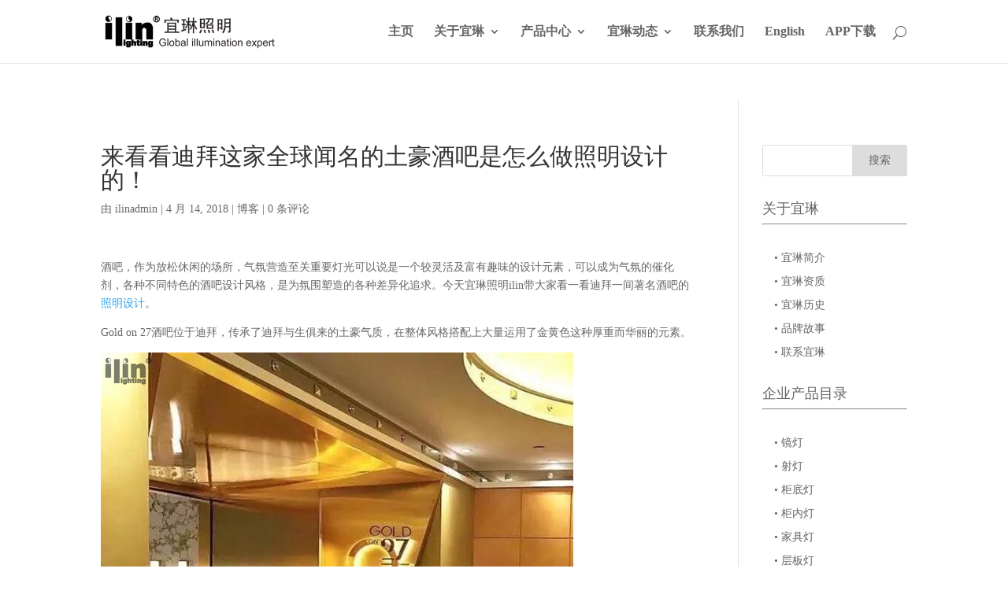

--- FILE ---
content_type: text/html; charset=UTF-8
request_url: http://www.ilin-lighting.com/blog/6031-cn.html
body_size: 51779
content:
<!DOCTYPE html>
<!--[if IE 6]>
<html id="ie6" lang="zh-Hans">
<![endif]-->
<!--[if IE 7]>
<html id="ie7" lang="zh-Hans">
<![endif]-->
<!--[if IE 8]>
<html id="ie8" lang="zh-Hans">
<![endif]-->
<!--[if !(IE 6) | !(IE 7) | !(IE 8)  ]><!-->
<html lang="zh-Hans">
<!--<![endif]-->
<head>

<meta name="360-site-verification" content="12d12e54489dbcd9c57984a39f18408c" />
<meta name="baidu-site-verification" content="vEZ4DccsiC" />
	<meta charset="UTF-8" />
			
	
	<link rel="pingback" href="http://www.ilin-lighting.com/xmlrpc.php" />

		<!--[if lt IE 9]>
	<script src="http://www.ilin-lighting.com/wp-content/themes/Divi/js/html5.js" type="text/javascript"></script>
	<![endif]-->

	<script>
var _hmt = _hmt || [];
(function() {
  var hm = document.createElement("script");
  hm.src = "https://hm.baidu.com/hm.js?5f5810f3cf1e190ee1cd7f0493198525";
  var s = document.getElementsByTagName("script")[0]; 
  s.parentNode.insertBefore(hm, s);
})();
    </script>
	
	<script type="text/javascript">
		document.documentElement.className = 'js';
	</script>

	<title>来看看迪拜这家全球闻名的土豪酒吧是怎么做照明设计的！—广州市宜琳照明电器有限公司</title>
<meta name='robots' content='max-image-preview:large' />
<link rel='dns-prefetch' href='//fonts.googleapis.com' />
<link rel="alternate" type="application/rss+xml" title="广州市宜琳照明电器有限公司 &raquo; Feed" href="http://www.ilin-lighting.com/feed" />
<link rel="alternate" type="application/rss+xml" title="广州市宜琳照明电器有限公司 &raquo; 评论 Feed" href="http://www.ilin-lighting.com/comments/feed" />
<link rel="alternate" type="application/rss+xml" title="广州市宜琳照明电器有限公司 &raquo; 来看看迪拜这家全球闻名的土豪酒吧是怎么做照明设计的！ 评论 Feed" href="http://www.ilin-lighting.com/blog/6031-cn.html/feed" />
<link rel="alternate" title="oEmbed (JSON)" type="application/json+oembed" href="http://www.ilin-lighting.com/wp-json/oembed/1.0/embed?url=http%3A%2F%2Fwww.ilin-lighting.com%2Fblog%2F6031-cn.html" />
<link rel="alternate" title="oEmbed (XML)" type="text/xml+oembed" href="http://www.ilin-lighting.com/wp-json/oembed/1.0/embed?url=http%3A%2F%2Fwww.ilin-lighting.com%2Fblog%2F6031-cn.html&#038;format=xml" />
<meta content="Divi v.3.0.17" name="generator"/><style id='wp-img-auto-sizes-contain-inline-css' type='text/css'>
img:is([sizes=auto i],[sizes^="auto," i]){contain-intrinsic-size:3000px 1500px}
/*# sourceURL=wp-img-auto-sizes-contain-inline-css */
</style>
<style id='wp-emoji-styles-inline-css' type='text/css'>

	img.wp-smiley, img.emoji {
		display: inline !important;
		border: none !important;
		box-shadow: none !important;
		height: 1em !important;
		width: 1em !important;
		margin: 0 0.07em !important;
		vertical-align: -0.1em !important;
		background: none !important;
		padding: 0 !important;
	}
/*# sourceURL=wp-emoji-styles-inline-css */
</style>
<style id='wp-block-library-inline-css' type='text/css'>
:root{--wp-block-synced-color:#7a00df;--wp-block-synced-color--rgb:122,0,223;--wp-bound-block-color:var(--wp-block-synced-color);--wp-editor-canvas-background:#ddd;--wp-admin-theme-color:#007cba;--wp-admin-theme-color--rgb:0,124,186;--wp-admin-theme-color-darker-10:#006ba1;--wp-admin-theme-color-darker-10--rgb:0,107,160.5;--wp-admin-theme-color-darker-20:#005a87;--wp-admin-theme-color-darker-20--rgb:0,90,135;--wp-admin-border-width-focus:2px}@media (min-resolution:192dpi){:root{--wp-admin-border-width-focus:1.5px}}.wp-element-button{cursor:pointer}:root .has-very-light-gray-background-color{background-color:#eee}:root .has-very-dark-gray-background-color{background-color:#313131}:root .has-very-light-gray-color{color:#eee}:root .has-very-dark-gray-color{color:#313131}:root .has-vivid-green-cyan-to-vivid-cyan-blue-gradient-background{background:linear-gradient(135deg,#00d084,#0693e3)}:root .has-purple-crush-gradient-background{background:linear-gradient(135deg,#34e2e4,#4721fb 50%,#ab1dfe)}:root .has-hazy-dawn-gradient-background{background:linear-gradient(135deg,#faaca8,#dad0ec)}:root .has-subdued-olive-gradient-background{background:linear-gradient(135deg,#fafae1,#67a671)}:root .has-atomic-cream-gradient-background{background:linear-gradient(135deg,#fdd79a,#004a59)}:root .has-nightshade-gradient-background{background:linear-gradient(135deg,#330968,#31cdcf)}:root .has-midnight-gradient-background{background:linear-gradient(135deg,#020381,#2874fc)}:root{--wp--preset--font-size--normal:16px;--wp--preset--font-size--huge:42px}.has-regular-font-size{font-size:1em}.has-larger-font-size{font-size:2.625em}.has-normal-font-size{font-size:var(--wp--preset--font-size--normal)}.has-huge-font-size{font-size:var(--wp--preset--font-size--huge)}.has-text-align-center{text-align:center}.has-text-align-left{text-align:left}.has-text-align-right{text-align:right}.has-fit-text{white-space:nowrap!important}#end-resizable-editor-section{display:none}.aligncenter{clear:both}.items-justified-left{justify-content:flex-start}.items-justified-center{justify-content:center}.items-justified-right{justify-content:flex-end}.items-justified-space-between{justify-content:space-between}.screen-reader-text{border:0;clip-path:inset(50%);height:1px;margin:-1px;overflow:hidden;padding:0;position:absolute;width:1px;word-wrap:normal!important}.screen-reader-text:focus{background-color:#ddd;clip-path:none;color:#444;display:block;font-size:1em;height:auto;left:5px;line-height:normal;padding:15px 23px 14px;text-decoration:none;top:5px;width:auto;z-index:100000}html :where(.has-border-color){border-style:solid}html :where([style*=border-top-color]){border-top-style:solid}html :where([style*=border-right-color]){border-right-style:solid}html :where([style*=border-bottom-color]){border-bottom-style:solid}html :where([style*=border-left-color]){border-left-style:solid}html :where([style*=border-width]){border-style:solid}html :where([style*=border-top-width]){border-top-style:solid}html :where([style*=border-right-width]){border-right-style:solid}html :where([style*=border-bottom-width]){border-bottom-style:solid}html :where([style*=border-left-width]){border-left-style:solid}html :where(img[class*=wp-image-]){height:auto;max-width:100%}:where(figure){margin:0 0 1em}html :where(.is-position-sticky){--wp-admin--admin-bar--position-offset:var(--wp-admin--admin-bar--height,0px)}@media screen and (max-width:600px){html :where(.is-position-sticky){--wp-admin--admin-bar--position-offset:0px}}

/*# sourceURL=wp-block-library-inline-css */
</style><style id='wp-block-list-inline-css' type='text/css'>
ol,ul{box-sizing:border-box}:root :where(.wp-block-list.has-background){padding:1.25em 2.375em}
/*# sourceURL=http://www.ilin-lighting.com/wp-includes/blocks/list/style.min.css */
</style>
<style id='global-styles-inline-css' type='text/css'>
:root{--wp--preset--aspect-ratio--square: 1;--wp--preset--aspect-ratio--4-3: 4/3;--wp--preset--aspect-ratio--3-4: 3/4;--wp--preset--aspect-ratio--3-2: 3/2;--wp--preset--aspect-ratio--2-3: 2/3;--wp--preset--aspect-ratio--16-9: 16/9;--wp--preset--aspect-ratio--9-16: 9/16;--wp--preset--color--black: #000000;--wp--preset--color--cyan-bluish-gray: #abb8c3;--wp--preset--color--white: #ffffff;--wp--preset--color--pale-pink: #f78da7;--wp--preset--color--vivid-red: #cf2e2e;--wp--preset--color--luminous-vivid-orange: #ff6900;--wp--preset--color--luminous-vivid-amber: #fcb900;--wp--preset--color--light-green-cyan: #7bdcb5;--wp--preset--color--vivid-green-cyan: #00d084;--wp--preset--color--pale-cyan-blue: #8ed1fc;--wp--preset--color--vivid-cyan-blue: #0693e3;--wp--preset--color--vivid-purple: #9b51e0;--wp--preset--gradient--vivid-cyan-blue-to-vivid-purple: linear-gradient(135deg,rgb(6,147,227) 0%,rgb(155,81,224) 100%);--wp--preset--gradient--light-green-cyan-to-vivid-green-cyan: linear-gradient(135deg,rgb(122,220,180) 0%,rgb(0,208,130) 100%);--wp--preset--gradient--luminous-vivid-amber-to-luminous-vivid-orange: linear-gradient(135deg,rgb(252,185,0) 0%,rgb(255,105,0) 100%);--wp--preset--gradient--luminous-vivid-orange-to-vivid-red: linear-gradient(135deg,rgb(255,105,0) 0%,rgb(207,46,46) 100%);--wp--preset--gradient--very-light-gray-to-cyan-bluish-gray: linear-gradient(135deg,rgb(238,238,238) 0%,rgb(169,184,195) 100%);--wp--preset--gradient--cool-to-warm-spectrum: linear-gradient(135deg,rgb(74,234,220) 0%,rgb(151,120,209) 20%,rgb(207,42,186) 40%,rgb(238,44,130) 60%,rgb(251,105,98) 80%,rgb(254,248,76) 100%);--wp--preset--gradient--blush-light-purple: linear-gradient(135deg,rgb(255,206,236) 0%,rgb(152,150,240) 100%);--wp--preset--gradient--blush-bordeaux: linear-gradient(135deg,rgb(254,205,165) 0%,rgb(254,45,45) 50%,rgb(107,0,62) 100%);--wp--preset--gradient--luminous-dusk: linear-gradient(135deg,rgb(255,203,112) 0%,rgb(199,81,192) 50%,rgb(65,88,208) 100%);--wp--preset--gradient--pale-ocean: linear-gradient(135deg,rgb(255,245,203) 0%,rgb(182,227,212) 50%,rgb(51,167,181) 100%);--wp--preset--gradient--electric-grass: linear-gradient(135deg,rgb(202,248,128) 0%,rgb(113,206,126) 100%);--wp--preset--gradient--midnight: linear-gradient(135deg,rgb(2,3,129) 0%,rgb(40,116,252) 100%);--wp--preset--font-size--small: 13px;--wp--preset--font-size--medium: 20px;--wp--preset--font-size--large: 36px;--wp--preset--font-size--x-large: 42px;--wp--preset--spacing--20: 0.44rem;--wp--preset--spacing--30: 0.67rem;--wp--preset--spacing--40: 1rem;--wp--preset--spacing--50: 1.5rem;--wp--preset--spacing--60: 2.25rem;--wp--preset--spacing--70: 3.38rem;--wp--preset--spacing--80: 5.06rem;--wp--preset--shadow--natural: 6px 6px 9px rgba(0, 0, 0, 0.2);--wp--preset--shadow--deep: 12px 12px 50px rgba(0, 0, 0, 0.4);--wp--preset--shadow--sharp: 6px 6px 0px rgba(0, 0, 0, 0.2);--wp--preset--shadow--outlined: 6px 6px 0px -3px rgb(255, 255, 255), 6px 6px rgb(0, 0, 0);--wp--preset--shadow--crisp: 6px 6px 0px rgb(0, 0, 0);}:where(.is-layout-flex){gap: 0.5em;}:where(.is-layout-grid){gap: 0.5em;}body .is-layout-flex{display: flex;}.is-layout-flex{flex-wrap: wrap;align-items: center;}.is-layout-flex > :is(*, div){margin: 0;}body .is-layout-grid{display: grid;}.is-layout-grid > :is(*, div){margin: 0;}:where(.wp-block-columns.is-layout-flex){gap: 2em;}:where(.wp-block-columns.is-layout-grid){gap: 2em;}:where(.wp-block-post-template.is-layout-flex){gap: 1.25em;}:where(.wp-block-post-template.is-layout-grid){gap: 1.25em;}.has-black-color{color: var(--wp--preset--color--black) !important;}.has-cyan-bluish-gray-color{color: var(--wp--preset--color--cyan-bluish-gray) !important;}.has-white-color{color: var(--wp--preset--color--white) !important;}.has-pale-pink-color{color: var(--wp--preset--color--pale-pink) !important;}.has-vivid-red-color{color: var(--wp--preset--color--vivid-red) !important;}.has-luminous-vivid-orange-color{color: var(--wp--preset--color--luminous-vivid-orange) !important;}.has-luminous-vivid-amber-color{color: var(--wp--preset--color--luminous-vivid-amber) !important;}.has-light-green-cyan-color{color: var(--wp--preset--color--light-green-cyan) !important;}.has-vivid-green-cyan-color{color: var(--wp--preset--color--vivid-green-cyan) !important;}.has-pale-cyan-blue-color{color: var(--wp--preset--color--pale-cyan-blue) !important;}.has-vivid-cyan-blue-color{color: var(--wp--preset--color--vivid-cyan-blue) !important;}.has-vivid-purple-color{color: var(--wp--preset--color--vivid-purple) !important;}.has-black-background-color{background-color: var(--wp--preset--color--black) !important;}.has-cyan-bluish-gray-background-color{background-color: var(--wp--preset--color--cyan-bluish-gray) !important;}.has-white-background-color{background-color: var(--wp--preset--color--white) !important;}.has-pale-pink-background-color{background-color: var(--wp--preset--color--pale-pink) !important;}.has-vivid-red-background-color{background-color: var(--wp--preset--color--vivid-red) !important;}.has-luminous-vivid-orange-background-color{background-color: var(--wp--preset--color--luminous-vivid-orange) !important;}.has-luminous-vivid-amber-background-color{background-color: var(--wp--preset--color--luminous-vivid-amber) !important;}.has-light-green-cyan-background-color{background-color: var(--wp--preset--color--light-green-cyan) !important;}.has-vivid-green-cyan-background-color{background-color: var(--wp--preset--color--vivid-green-cyan) !important;}.has-pale-cyan-blue-background-color{background-color: var(--wp--preset--color--pale-cyan-blue) !important;}.has-vivid-cyan-blue-background-color{background-color: var(--wp--preset--color--vivid-cyan-blue) !important;}.has-vivid-purple-background-color{background-color: var(--wp--preset--color--vivid-purple) !important;}.has-black-border-color{border-color: var(--wp--preset--color--black) !important;}.has-cyan-bluish-gray-border-color{border-color: var(--wp--preset--color--cyan-bluish-gray) !important;}.has-white-border-color{border-color: var(--wp--preset--color--white) !important;}.has-pale-pink-border-color{border-color: var(--wp--preset--color--pale-pink) !important;}.has-vivid-red-border-color{border-color: var(--wp--preset--color--vivid-red) !important;}.has-luminous-vivid-orange-border-color{border-color: var(--wp--preset--color--luminous-vivid-orange) !important;}.has-luminous-vivid-amber-border-color{border-color: var(--wp--preset--color--luminous-vivid-amber) !important;}.has-light-green-cyan-border-color{border-color: var(--wp--preset--color--light-green-cyan) !important;}.has-vivid-green-cyan-border-color{border-color: var(--wp--preset--color--vivid-green-cyan) !important;}.has-pale-cyan-blue-border-color{border-color: var(--wp--preset--color--pale-cyan-blue) !important;}.has-vivid-cyan-blue-border-color{border-color: var(--wp--preset--color--vivid-cyan-blue) !important;}.has-vivid-purple-border-color{border-color: var(--wp--preset--color--vivid-purple) !important;}.has-vivid-cyan-blue-to-vivid-purple-gradient-background{background: var(--wp--preset--gradient--vivid-cyan-blue-to-vivid-purple) !important;}.has-light-green-cyan-to-vivid-green-cyan-gradient-background{background: var(--wp--preset--gradient--light-green-cyan-to-vivid-green-cyan) !important;}.has-luminous-vivid-amber-to-luminous-vivid-orange-gradient-background{background: var(--wp--preset--gradient--luminous-vivid-amber-to-luminous-vivid-orange) !important;}.has-luminous-vivid-orange-to-vivid-red-gradient-background{background: var(--wp--preset--gradient--luminous-vivid-orange-to-vivid-red) !important;}.has-very-light-gray-to-cyan-bluish-gray-gradient-background{background: var(--wp--preset--gradient--very-light-gray-to-cyan-bluish-gray) !important;}.has-cool-to-warm-spectrum-gradient-background{background: var(--wp--preset--gradient--cool-to-warm-spectrum) !important;}.has-blush-light-purple-gradient-background{background: var(--wp--preset--gradient--blush-light-purple) !important;}.has-blush-bordeaux-gradient-background{background: var(--wp--preset--gradient--blush-bordeaux) !important;}.has-luminous-dusk-gradient-background{background: var(--wp--preset--gradient--luminous-dusk) !important;}.has-pale-ocean-gradient-background{background: var(--wp--preset--gradient--pale-ocean) !important;}.has-electric-grass-gradient-background{background: var(--wp--preset--gradient--electric-grass) !important;}.has-midnight-gradient-background{background: var(--wp--preset--gradient--midnight) !important;}.has-small-font-size{font-size: var(--wp--preset--font-size--small) !important;}.has-medium-font-size{font-size: var(--wp--preset--font-size--medium) !important;}.has-large-font-size{font-size: var(--wp--preset--font-size--large) !important;}.has-x-large-font-size{font-size: var(--wp--preset--font-size--x-large) !important;}
/*# sourceURL=global-styles-inline-css */
</style>

<style id='classic-theme-styles-inline-css' type='text/css'>
/*! This file is auto-generated */
.wp-block-button__link{color:#fff;background-color:#32373c;border-radius:9999px;box-shadow:none;text-decoration:none;padding:calc(.667em + 2px) calc(1.333em + 2px);font-size:1.125em}.wp-block-file__button{background:#32373c;color:#fff;text-decoration:none}
/*# sourceURL=/wp-includes/css/classic-themes.min.css */
</style>
<link rel='stylesheet' id='divi-fonts-css' href='http://fonts.googleapis.com/css?family=Open+Sans:300italic,400italic,600italic,700italic,800italic,400,300,600,700,800&#038;subset=latin,latin-ext' type='text/css' media='all' />
<link rel='stylesheet' id='et-gf-chinese-css' href='//fonts.googleapis.com/earlyaccess/cwtexfangsong.css' type='text/css' media='all' />
<link rel='stylesheet' id='divi-style-css' href='http://www.ilin-lighting.com/wp-content/themes/Divi/style.css?ver=3.0.17' type='text/css' media='all' />
<link rel='stylesheet' id='wp-members-css' href='http://www.ilin-lighting.com/wp-content/plugins/wp-members/assets/css/forms/wp-members-2014-no-float.min.css?ver=3.4.9.5' type='text/css' media='all' />
<link rel='stylesheet' id='et-shortcodes-css-css' href='http://www.ilin-lighting.com/wp-content/themes/Divi/epanel/shortcodes/css/shortcodes.css?ver=3.0.17' type='text/css' media='all' />
<link rel='stylesheet' id='et-shortcodes-responsive-css-css' href='http://www.ilin-lighting.com/wp-content/themes/Divi/epanel/shortcodes/css/shortcodes_responsive.css?ver=3.0.17' type='text/css' media='all' />
<link rel='stylesheet' id='magnific-popup-css' href='http://www.ilin-lighting.com/wp-content/themes/Divi/includes/builder/styles/magnific_popup.css?ver=3.0.17' type='text/css' media='all' />
<script type="text/javascript" src="http://www.ilin-lighting.com/wp-includes/js/jquery/jquery.min.js?ver=3.7.1" id="jquery-core-js"></script>
<script type="text/javascript" src="http://www.ilin-lighting.com/wp-includes/js/jquery/jquery-migrate.min.js?ver=3.4.1" id="jquery-migrate-js"></script>
<link rel="https://api.w.org/" href="http://www.ilin-lighting.com/wp-json/" /><link rel="alternate" title="JSON" type="application/json" href="http://www.ilin-lighting.com/wp-json/wp/v2/posts/6031" /><link rel="EditURI" type="application/rsd+xml" title="RSD" href="http://www.ilin-lighting.com/xmlrpc.php?rsd" />
<meta name="generator" content="WordPress 6.9" />
<link rel="canonical" href="http://www.ilin-lighting.com/blog/6031-cn.html" />
<link rel='shortlink' href='http://www.ilin-lighting.com/?p=6031' />
<meta name="viewport" content="width=device-width, initial-scale=1.0, maximum-scale=1.0, user-scalable=0" />	<br />
<b>Warning</b>:  A non-numeric value encountered in <b>/var/www/html/ilin/wp-content/themes/Divi/functions.php</b> on line <b>5841</b><br />
	<style id="theme-customizer-css">
																							.nav li ul { border-color: #ffc200; }
																					#top-menu li a { font-size: 16px; }
			body.et_vertical_nav .container.et_search_form_container .et-search-form input { font-size: 16px !important; }
		
		
					#top-menu li.current-menu-ancestor > a, #top-menu li.current-menu-item > a,
			.et_color_scheme_red #top-menu li.current-menu-ancestor > a, .et_color_scheme_red #top-menu li.current-menu-item > a,
			.et_color_scheme_pink #top-menu li.current-menu-ancestor > a, .et_color_scheme_pink #top-menu li.current-menu-item > a,
			.et_color_scheme_orange #top-menu li.current-menu-ancestor > a, .et_color_scheme_orange #top-menu li.current-menu-item > a,
			.et_color_scheme_green #top-menu li.current-menu-ancestor > a, .et_color_scheme_green #top-menu li.current-menu-item > a { color: rgba(0,0,0,0.6); }
													#main-footer .footer-widget h4 { color: #ffc200; }
							.footer-widget li:before { border-color: #ffc200; }
																
		
																														
		@media only screen and ( min-width: 981px ) {
																																																										.et-fixed-header #top-menu li a { font-size: 16px; }
													.et-fixed-header #top-menu li.current-menu-ancestor > a,
				.et-fixed-header #top-menu li.current-menu-item > a { color: rgba(0,0,0,0.6) !important; }
						
					}
					@media only screen and ( min-width: 1350px) {
				.et_pb_row { padding: 27px 0; }
				.et_pb_section { padding: 54px 0; }
				.single.et_pb_pagebuilder_layout.et_full_width_page .et_post_meta_wrapper { padding-top: 81px; }
				.et_pb_section.et_pb_section_first { padding-top: inherit; }
				.et_pb_fullwidth_section { padding: 0; }
			}
		
		@media only screen and ( max-width: 980px ) {
																				}
		@media only screen and ( max-width: 767px ) {
														}
	</style>

	
	<style class="et_one_font_languages">h1, h2, h3, h4, h5, h6, body, input, textarea, select { font-family: 'cwTeXFangSong', serif; }</style>
	
	<style id="module-customizer-css">
			</style>

	<link rel="shortcut icon" href="http://www.ilin-lighting.com/wp-content/uploads/2017/02/cropped-logo黑色512×512.png" /><script>
var _hmt = _hmt || [];
(function() {
  var hm = document.createElement("script");
  hm.src = "https://hm.baidu.com/hm.js?f3c8a0e93bb21728b2afd6df32636087";
  var s = document.getElementsByTagName("script")[0]; 
  s.parentNode.insertBefore(hm, s);
})();
</script>


<script>
(function(){
    var bp = document.createElement('script');
    var curProtocol = window.location.protocol.split(':')[0];
    if (curProtocol === 'https') {
        bp.src = 'https://zz.bdstatic.com/linksubmit/push.js';        
    }
    else {
        bp.src = 'http://push.zhanzhang.baidu.com/push.js';
    }
    var s = document.getElementsByTagName("script")[0];
    s.parentNode.insertBefore(bp, s);
})();
</script><link rel="icon" href="http://www.ilin-lighting.com/wp-content/uploads/2017/02/cropped-logo黑色512×512-32x32.png" sizes="32x32" />
<link rel="icon" href="http://www.ilin-lighting.com/wp-content/uploads/2017/02/cropped-logo黑色512×512-192x192.png" sizes="192x192" />
<link rel="apple-touch-icon" href="http://www.ilin-lighting.com/wp-content/uploads/2017/02/cropped-logo黑色512×512-180x180.png" />
<meta name="msapplication-TileImage" content="http://www.ilin-lighting.com/wp-content/uploads/2017/02/cropped-logo黑色512×512-270x270.png" />
<style type="text/css" id="et-custom-css">
*:not([class*="icon"]):not(i) {
font-family: Segoe UI, "Microsoft Yahei" !important;
}
</style></head>
<body class="wp-singular post-template-default single single-post postid-6031 single-format-standard wp-theme-Divi et_pb_button_helper_class et_fixed_nav et_show_nav et_cover_background et_pb_gutter osx et_pb_gutters3 et_primary_nav_dropdown_animation_slide et_secondary_nav_dropdown_animation_fade et_pb_footer_columns4 et_header_style_left et_right_sidebar et_divi_theme chrome">
	<div id="page-container">

	
	
		<header id="main-header" data-height-onload="66">
			<div class="container clearfix et_menu_container">
							<div class="logo_container">
					<span class="logo_helper"></span>
					<a href="http://www.ilin-lighting.com/">
						<img src="http://www.ilin-lighting.com/wp-content/uploads/2017/04/宜琳logo_宽400.png" alt="广州市宜琳照明电器有限公司" id="logo" data-height-percentage="54" />
					</a>
				</div>
				<div id="et-top-navigation" data-height="66" data-fixed-height="40">
											<nav id="top-menu-nav">
						<ul id="top-menu" class="nav"><li id="menu-item-46" class="menu-item menu-item-type-post_type menu-item-object-page menu-item-home menu-item-46"><a href="http://www.ilin-lighting.com/">主页</a></li>
<li id="menu-item-819" class="menu-item menu-item-type-custom menu-item-object-custom menu-item-has-children menu-item-819"><a>关于宜琳</a>
<ul class="sub-menu">
	<li id="menu-item-79" class="menu-item menu-item-type-post_type menu-item-object-page menu-item-79"><a href="http://www.ilin-lighting.com/about">• 宜琳简介</a></li>
	<li id="menu-item-837" class="menu-item menu-item-type-post_type menu-item-object-page menu-item-837"><a href="http://www.ilin-lighting.com/about/qualification">• 宜琳资质</a></li>
	<li id="menu-item-1558" class="menu-item menu-item-type-post_type menu-item-object-page menu-item-1558"><a href="http://www.ilin-lighting.com/about/history">• 宜琳历史</a></li>
	<li id="menu-item-1612" class="menu-item menu-item-type-taxonomy menu-item-object-category menu-item-1612"><a href="http://www.ilin-lighting.com/category/story">• 品牌故事</a></li>
</ul>
</li>
<li id="menu-item-149" class="menu-item menu-item-type-post_type menu-item-object-page menu-item-has-children menu-item-149"><a href="http://www.ilin-lighting.com/product">产品中心</a>
<ul class="sub-menu">
	<li id="menu-item-12232" class="menu-item menu-item-type-post_type menu-item-object-page menu-item-12232"><a href="http://www.ilin-lighting.com/product/mirror-light">• 镜灯</a></li>
	<li id="menu-item-333" class="menu-item menu-item-type-post_type menu-item-object-page menu-item-333"><a href="http://www.ilin-lighting.com/product/spot-light">• 射灯</a></li>
	<li id="menu-item-332" class="menu-item menu-item-type-post_type menu-item-object-page menu-item-332"><a href="http://www.ilin-lighting.com/product/under-cabinet-light">• 柜底灯</a></li>
	<li id="menu-item-1133" class="menu-item menu-item-type-post_type menu-item-object-page menu-item-1133"><a href="http://www.ilin-lighting.com/product/inner-cabinet-light">• 柜内灯</a></li>
	<li id="menu-item-330" class="menu-item menu-item-type-post_type menu-item-object-page menu-item-330"><a href="http://www.ilin-lighting.com/product/shelf-light">• 层板灯</a></li>
	<li id="menu-item-329" class="menu-item menu-item-type-post_type menu-item-object-page menu-item-329"><a href="http://www.ilin-lighting.com/product/furniture-light">• 家具灯</a></li>
	<li id="menu-item-328" class="menu-item menu-item-type-post_type menu-item-object-page menu-item-328"><a href="http://www.ilin-lighting.com/product/soft-strip-light">• 软灯带</a></li>
	<li id="menu-item-327" class="menu-item menu-item-type-post_type menu-item-object-page menu-item-327"><a href="http://www.ilin-lighting.com/product/driver">• 电源</a></li>
	<li id="menu-item-326" class="menu-item menu-item-type-post_type menu-item-object-page menu-item-326"><a href="http://www.ilin-lighting.com/product/sensor_accessory">• 感应器及配件</a></li>
	<li id="menu-item-23534" class="menu-item menu-item-type-post_type menu-item-object-page menu-item-23534"><a href="http://www.ilin-lighting.com/%e7%be%8e%e5%a6%86%e5%86%b0%e7%ae%b1">• 美妆冰箱</a></li>
</ul>
</li>
<li id="menu-item-1001" class="menu-item menu-item-type-post_type menu-item-object-page menu-item-has-children menu-item-1001"><a href="http://www.ilin-lighting.com/news">宜琳动态</a>
<ul class="sub-menu">
	<li id="menu-item-1785" class="menu-item menu-item-type-taxonomy menu-item-object-category menu-item-1785"><a href="http://www.ilin-lighting.com/category/news">企业新闻</a></li>
	<li id="menu-item-1783" class="menu-item menu-item-type-taxonomy menu-item-object-category current-post-ancestor current-menu-parent current-post-parent menu-item-1783"><a href="http://www.ilin-lighting.com/category/blog">精点生活</a></li>
	<li id="menu-item-1951" class="menu-item menu-item-type-post_type menu-item-object-page menu-item-1951"><a href="http://www.ilin-lighting.com/cgd">橱柜灯专题</a></li>
</ul>
</li>
<li id="menu-item-94" class="menu-item menu-item-type-post_type menu-item-object-page menu-item-94"><a href="http://www.ilin-lighting.com/contact">联系我们</a></li>
<li id="menu-item-1320" class="menu-item menu-item-type-custom menu-item-object-custom menu-item-1320"><a href="http://en.ilin-lighting.com">English</a></li>
<li id="menu-item-23302" class="menu-item menu-item-type-post_type menu-item-object-page menu-item-23302"><a href="http://www.ilin-lighting.com/%e5%85%ac%e5%8f%b8%e4%b8%bb%e9%a1%b5/app%e4%b8%8b%e8%bd%bd">APP下载</a></li>
</ul>						</nav>
					
					
					
										<div id="et_top_search">
						<span id="et_search_icon"></span>
					</div>
					
					<div id="et_mobile_nav_menu">
				<div class="mobile_nav closed">
					<span class="select_page">选择页面</span>
					<span class="mobile_menu_bar mobile_menu_bar_toggle"></span>
				</div>
			</div>				</div> <!-- #et-top-navigation -->
			</div> <!-- .container -->
			<div class="et_search_outer">
				<div class="container et_search_form_container">
					<form role="search" method="get" class="et-search-form" action="http://www.ilin-lighting.com/">
					<input type="search" class="et-search-field" placeholder="搜索 &hellip;" value="" name="s" title="搜索：" />					</form>
					<span class="et_close_search_field"></span>
				</div>
			</div>
		</header> <!-- #main-header -->

		<div id="et-main-area">
<div id="main-content">
	<div class="container">
		<div id="content-area" class="clearfix">
			<div id="left-area">
							
				
				<article id="post-6031" class="et_pb_post post-6031 post type-post status-publish format-standard hentry category-blog">
											<div class="et_post_meta_wrapper">
							<h1 class="entry-title">来看看迪拜这家全球闻名的土豪酒吧是怎么做照明设计的！</h1>

						<p class="post-meta"> 由 <span class="author vcard"><a href="http://www.ilin-lighting.com/author/ilinadmin" title="发表人 ilinadmin" rel="author">ilinadmin</a></span> | <span class="published">4 月 14, 2018</span> | <a href="http://www.ilin-lighting.com/category/blog" rel="category tag">博客</a> | <span class="comments-number"><a href="http://www.ilin-lighting.com/blog/6031-cn.html#respond">0 条评论</a></span></p>
												</div> <!-- .et_post_meta_wrapper -->
				
					<div class="entry-content">
					<p>酒吧，作为放松休闲的场所，气氛营造至关重要灯光可以说是一个较灵活及富有趣味的设计元素，可以成为气氛的催化剂，各种不同特色的酒吧设计风格，是为氛围塑造的各种差异化追求。今天宜琳照明ilin带大家看一看迪拜一间著名酒吧的<a href="http://www.ilin-lighting.com/" target="_blank" rel="noopener noreferrer">照明设计</a>。</p>
<p>Gold on 27酒吧位于迪拜，传承了迪拜与生俱来的土豪气质，在整体风格搭配上大量运用了金黄色这种厚重而华丽的元素。</p>
<p><img fetchpriority="high" decoding="async" class="alignnone size-full wp-image-6037" src="http://www.ilin-lighting.com/wp-content/uploads/2018/04/迪拜酒吧1.jpg" alt="" width="600" height="600" srcset="http://www.ilin-lighting.com/wp-content/uploads/2018/04/迪拜酒吧1.jpg 600w, http://www.ilin-lighting.com/wp-content/uploads/2018/04/迪拜酒吧1-150x150.jpg 150w, http://www.ilin-lighting.com/wp-content/uploads/2018/04/迪拜酒吧1-300x300.jpg 300w" sizes="(max-width: 600px) 100vw, 600px" /></p>
<p>店如其名，用大量金箔装饰的Gold on 27酒吧位于迪拜卓美亚帆船酒店 27 层。从刻画墙面的丝丝纹理，到供人们畅饮时落座的凳子，以及各式的吧台及整个酒吧的内部装饰， 整个酒吧内部基本 90% 以上的区域都是黄金元素。嗯，这应该就是豪而不土的黄金屋吧。</p>
<p><img decoding="async" class="alignnone size-full wp-image-6038" src="http://www.ilin-lighting.com/wp-content/uploads/2018/04/迪拜酒吧2.jpg" alt="" width="548" height="334" srcset="http://www.ilin-lighting.com/wp-content/uploads/2018/04/迪拜酒吧2.jpg 548w, http://www.ilin-lighting.com/wp-content/uploads/2018/04/迪拜酒吧2-300x183.jpg 300w" sizes="(max-width: 548px) 100vw, 548px" /><br />
▲你没看错，墙上金灿灿的贴纸其实是金箔。</p>
<p><img decoding="async" class="alignnone size-full wp-image-6039" src="http://www.ilin-lighting.com/wp-content/uploads/2018/04/迪拜酒吧3.jpg" alt="" width="549" height="337" srcset="http://www.ilin-lighting.com/wp-content/uploads/2018/04/迪拜酒吧3.jpg 549w, http://www.ilin-lighting.com/wp-content/uploads/2018/04/迪拜酒吧3-300x184.jpg 300w" sizes="(max-width: 549px) 100vw, 549px" /><br />
▲墙上的发光点其实是定制化的灯具，上面也涂抹了一层金箔，这才是真的“金光闪闪”，只是，对于密集恐惧症患者来说，或许是个灾难。</p>
<p><img loading="lazy" decoding="async" class="alignnone size-full wp-image-6040" src="http://www.ilin-lighting.com/wp-content/uploads/2018/04/迪拜酒吧4.jpg" alt="" width="600" height="600" srcset="http://www.ilin-lighting.com/wp-content/uploads/2018/04/迪拜酒吧4.jpg 600w, http://www.ilin-lighting.com/wp-content/uploads/2018/04/迪拜酒吧4-150x150.jpg 150w, http://www.ilin-lighting.com/wp-content/uploads/2018/04/迪拜酒吧4-300x300.jpg 300w" sizes="auto, (max-width: 600px) 100vw, 600px" /><br />
▲黄金酒吧吧台，一如既往地使用了线型<a href="http://www.ilin-lighting.com/cgd" target="_blank" rel="noopener noreferrer">橱柜灯</a>作为吧台的照明，顶上别致的吊灯提供吧台的基础照明。</p>
<p><img loading="lazy" decoding="async" class="alignnone size-full wp-image-6041" src="http://www.ilin-lighting.com/wp-content/uploads/2018/04/迪拜酒吧5.jpg" alt="" width="600" height="573" srcset="http://www.ilin-lighting.com/wp-content/uploads/2018/04/迪拜酒吧5.jpg 600w, http://www.ilin-lighting.com/wp-content/uploads/2018/04/迪拜酒吧5-300x287.jpg 300w" sizes="auto, (max-width: 600px) 100vw, 600px" /><br />
▲黄金酒吧内的洗手间，一如既往地贴满金箔，镜前灯作业亮度。</p>
					</div> <!-- .entry-content -->
					<div class="et_post_meta_wrapper">
					
					<br>
宜琳照明www.ilin-lighting.com创立于2006年，一直专注于LED局部照明专业化发展，致力于实现局部智能照明与家具的完美结合。主要产品有橱柜灯、 射灯 、柜底灯、柜内灯 、层板灯、 家具灯 、电池灯、LED软灯带，为您提供专业高品质的橱柜照明方案， LED照明灯具 ，五年质保！
					<!-- You can start editing here. -->

<section id="comment-wrap">
		   <div id="comment-section" class="nocomments">
		  			 <!-- If comments are open, but there are no comments. -->

		  	   </div>
					<div id="respond" class="comment-respond">
		<h3 id="reply-title" class="comment-reply-title"><span>提交评论</span> <small><a rel="nofollow" id="cancel-comment-reply-link" href="/blog/6031-cn.html#respond" style="display:none;">取消回复</a></small></h3><form action="http://www.ilin-lighting.com/wp-comments-post.php" method="post" id="commentform" class="comment-form"><p class="comment-notes"><span id="email-notes">您的邮箱地址不会被公开。</span> <span class="required-field-message">必填项已用 <span class="required">*</span> 标注</span></p><p class="comment-form-comment"><label for="comment">评论 <span class="required">*</span></label> <textarea id="comment" name="comment" cols="45" rows="8" maxlength="65525" required="required"></textarea></p><p class="comment-form-author"><label for="author">显示名称 <span class="required">*</span></label> <input id="author" name="author" type="text" value="" size="30" maxlength="245" autocomplete="name" required="required" /></p>
<p class="comment-form-email"><label for="email">邮箱 <span class="required">*</span></label> <input id="email" name="email" type="text" value="" size="30" maxlength="100" aria-describedby="email-notes" autocomplete="email" required="required" /></p>
<p class="comment-form-url"><label for="url">网站</label> <input id="url" name="url" type="text" value="" size="30" maxlength="200" autocomplete="url" /></p>
<p class="comment-form-cookies-consent"><input id="wp-comment-cookies-consent" name="wp-comment-cookies-consent" type="checkbox" value="yes" /> <label for="wp-comment-cookies-consent">在此浏览器中保存我的显示名称、邮箱地址和网站地址，以便下次评论时使用。</label></p>
<p class="form-submit"><input name="submit" type="submit" id="submit" class="submit et_pb_button" value="提交评论" /> <input type='hidden' name='comment_post_ID' value='6031' id='comment_post_ID' />
<input type='hidden' name='comment_parent' id='comment_parent' value='0' />
</p></form>	</div><!-- #respond -->
		</section>					</div> <!-- .et_post_meta_wrapper -->
				</article> <!-- .et_pb_post -->

						</div> <!-- #left-area -->

				<div id="sidebar">
		<div id="search-2" class="et_pb_widget widget_search"><form role="search" method="get" id="searchform" class="searchform" action="http://www.ilin-lighting.com/">
				<div>
					<label class="screen-reader-text" for="s">搜索：</label>
					<input type="text" value="" name="s" id="s" />
					<input type="submit" id="searchsubmit" value="搜索" />
				</div>
			</form></div> <!-- end .et_pb_widget --><div id="nav_menu-2" class="et_pb_widget widget_nav_menu"><div class="menu-%e9%9d%9e%e4%ba%a7%e5%93%81%e9%a1%b5%e7%9a%84%e4%be%a7%e8%be%b9%e6%a0%8f-container"><ul id="menu-%e9%9d%9e%e4%ba%a7%e5%93%81%e9%a1%b5%e7%9a%84%e4%be%a7%e8%be%b9%e6%a0%8f" class="menu"><li id="menu-item-958" class="menu-item menu-item-type-post_type menu-item-object-page menu-item-has-children menu-item-958"><a href="http://www.ilin-lighting.com/about"><div style="font-size:18px">关于宜琳</div><HR><br></a>
<ul class="sub-menu">
	<li id="menu-item-960" class="menu-item menu-item-type-post_type menu-item-object-page menu-item-960"><a href="http://www.ilin-lighting.com/about">• 宜琳简介</a></li>
	<li id="menu-item-959" class="menu-item menu-item-type-post_type menu-item-object-page menu-item-959"><a href="http://www.ilin-lighting.com/about/qualification">• 宜琳资质</a></li>
	<li id="menu-item-1559" class="menu-item menu-item-type-post_type menu-item-object-page menu-item-1559"><a href="http://www.ilin-lighting.com/about/history">• 宜琳历史</a></li>
	<li id="menu-item-1611" class="menu-item menu-item-type-taxonomy menu-item-object-category menu-item-1611"><a href="http://www.ilin-lighting.com/category/story">• 品牌故事</a></li>
	<li id="menu-item-961" class="menu-item menu-item-type-post_type menu-item-object-page menu-item-961"><a href="http://www.ilin-lighting.com/contact">• 联系宜琳<br></a></li>
</ul>
</li>
<li id="menu-item-962" class="menu-item menu-item-type-post_type menu-item-object-page menu-item-has-children menu-item-962"><a href="http://www.ilin-lighting.com/product"><br><div style="font-size:18px">企业产品目录</div><HR><br></a>
<ul class="sub-menu">
	<li id="menu-item-12230" class="menu-item menu-item-type-post_type menu-item-object-page menu-item-12230"><a href="http://www.ilin-lighting.com/product/mirror-light">• 镜灯</a></li>
	<li id="menu-item-964" class="menu-item menu-item-type-post_type menu-item-object-page menu-item-964"><a href="http://www.ilin-lighting.com/product/spot-light">• 射灯</a></li>
	<li id="menu-item-968" class="menu-item menu-item-type-post_type menu-item-object-page menu-item-968"><a href="http://www.ilin-lighting.com/product/under-cabinet-light">• 柜底灯</a></li>
	<li id="menu-item-967" class="menu-item menu-item-type-post_type menu-item-object-page menu-item-967"><a href="http://www.ilin-lighting.com/product/inner-cabinet-light">• 柜内灯</a></li>
	<li id="menu-item-963" class="menu-item menu-item-type-post_type menu-item-object-page menu-item-963"><a href="http://www.ilin-lighting.com/product/furniture-light">• 家具灯</a></li>
	<li id="menu-item-965" class="menu-item menu-item-type-post_type menu-item-object-page menu-item-965"><a href="http://www.ilin-lighting.com/product/shelf-light">• 层板灯</a></li>
	<li id="menu-item-970" class="menu-item menu-item-type-post_type menu-item-object-page menu-item-970"><a href="http://www.ilin-lighting.com/product/soft-strip-light">• 软灯带</a></li>
	<li id="menu-item-969" class="menu-item menu-item-type-post_type menu-item-object-page menu-item-969"><a href="http://www.ilin-lighting.com/product/driver">• 电源</a></li>
	<li id="menu-item-966" class="menu-item menu-item-type-post_type menu-item-object-page menu-item-966"><a href="http://www.ilin-lighting.com/product/sensor_accessory">• 感应器及配件</a></li>
	<li id="menu-item-23533" class="menu-item menu-item-type-post_type menu-item-object-page menu-item-23533"><a href="http://www.ilin-lighting.com/%e7%be%8e%e5%a6%86%e5%86%b0%e7%ae%b1">•美妆冰箱</a></li>
</ul>
</li>
</ul></div></div> <!-- end .et_pb_widget --><div id="block-4" class="et_pb_widget widget_block">
<ul class="wp-block-list"></ul>
</div> <!-- end .et_pb_widget -->	</div> <!-- end #sidebar -->
		</div> <!-- #content-area -->
	</div> <!-- .container -->
</div> <!-- #main-content -->


	<span class="et_pb_scroll_top et-pb-icon"></span>


			<footer id="main-footer">
				
<div class="container">
	<div id="footer-widgets" class="clearfix">
	<div class="footer-widget"><div id="text-2" class="fwidget et_pb_widget widget_text"><h4 class="title">关于宜琳</h4>			<div class="textwidget">广州市宜琳照明电器有限公司创立于2006年，一直专注于LED局部照明专业化发展，致力于橱柜灯、衣柜灯、家具灯、浴室镜前灯、展示柜灯的研发与推广，实现局部智能照明与家具的完美结合。</div>
		</div> <!-- end .fwidget --></div> <!-- end .footer-widget --><div class="footer-widget">
		<div id="recent-posts-4" class="fwidget et_pb_widget widget_recent_entries">
		<h4 class="title">推荐阅读</h4>
		<ul>
											<li>
					<a href="http://www.ilin-lighting.com/story/23499-cn.html">与光同行，双城联动，2024宜琳新品设计师交流会成都、哈尔滨首发</a>
									</li>
											<li>
					<a href="http://www.ilin-lighting.com/uncategorized/23487-cn.html">【元旦】宜琳祝您年年景不改，岁岁人常在。</a>
									</li>
											<li>
					<a href="http://www.ilin-lighting.com/uncategorized/23482-cn.html">lite·HEC佛山服务体系，宜琳照明携手共进，全场亮点不容错过！</a>
									</li>
											<li>
					<a href="http://www.ilin-lighting.com/uncategorized/23478-cn.html">【小雪】小雪翩然，是冬日初来的见面礼</a>
									</li>
					</ul>

		</div> <!-- end .fwidget --></div> <!-- end .footer-widget --><div class="footer-widget"><div id="text-3" class="fwidget et_pb_widget widget_text"><h4 class="title">联系我们</h4>			<div class="textwidget"><p>地址：广东省广州市天河区新塘大街3号3栋501房<br />
电话：020-82185912<br />
邮箱：sales@ilin-lighting.com<br />
传真：020-81242947</p>
</div>
		</div> <!-- end .fwidget --></div> <!-- end .footer-widget --><div class="footer-widget last"><div id="text-4" class="fwidget et_pb_widget widget_text"><h4 class="title">微信公众号</h4>			<div class="textwidget"><img src="http://www.ilin-lighting.com/wp-content/uploads/2017/04/宜琳微信公众号_120.jpg" >
</div>
		</div> <!-- end .fwidget --></div> <!-- end .footer-widget -->	</div> <!-- #footer-widgets -->
</div>	<!-- .container -->

		
				<div id="footer-bottom">
					<div class="container clearfix">
				<ul class="et-social-icons">


</ul><p id="footer-info">网站版权归广州市宜琳照明电器有限公司所有｜备案号： <a href="http://beian.miit.gov.cn/">粤ICP备17000174号-1</a></p>					</div>	<!-- .container -->
				</div>
			</footer> <!-- #main-footer -->
		</div> <!-- #et-main-area -->


	</div> <!-- #page-container -->

	<script type="speculationrules">
{"prefetch":[{"source":"document","where":{"and":[{"href_matches":"/*"},{"not":{"href_matches":["/wp-*.php","/wp-admin/*","/wp-content/uploads/*","/wp-content/*","/wp-content/plugins/*","/wp-content/themes/Divi/*","/*\\?(.+)"]}},{"not":{"selector_matches":"a[rel~=\"nofollow\"]"}},{"not":{"selector_matches":".no-prefetch, .no-prefetch a"}}]},"eagerness":"conservative"}]}
</script>
<link rel="stylesheet" href="http://www.ilin-lighting.com/wp-content/plugins/myqaptcha/jquery/myQaptcha.jquery.css" type="text/css" />
<script type="text/javascript">function loadJS(filename){var fileref=document.createElement("script");fileref.setAttribute("type","text/javascript");fileref.setAttribute("src", filename); document.getElementsByTagName("head")[0].appendChild(fileref);} if (typeof jQuery == "undefined") loadJS("http://libs.baidu.com/jquery/2.0.0/jquery.min.js"); </script><script type="text/javascript" src="http://www.ilin-lighting.com/wp-content/plugins/myqaptcha/jquery/jquery-ui.js"></script>
<script type="text/javascript" src="http://www.ilin-lighting.com/wp-content/plugins/myqaptcha/jquery/jquery.ui.touch.js"></script>
<script type="text/javascript">var myQaptchaJqueryPage="http://www.ilin-lighting.com/wp-content/plugins/myqaptcha/jquery/myQaptcha.jquery.php";</script>
<script type="text/javascript" src="http://www.ilin-lighting.com/wp-content/plugins/myqaptcha/jquery/myqaptcha.jquery.js"></script>
<script type="text/javascript">var newQapTcha = document.createElement("div");newQapTcha.className="QapTcha";var tagIDComment=document.getElementById("comment");if(tagIDComment){tagIDComment.parentNode.insertBefore(newQapTcha,tagIDComment);}else{var allTagP = document.getElementsByTagName("p");for(var p=0;p<allTagP.length;p++){var allTagTA = allTagP[p].getElementsByTagName("textarea");if(allTagTA.length>0){allTagP[p].parentNode.insertBefore(newQapTcha,allTagP[p]);}}}jQuery(document).ready(function(){jQuery('.QapTcha').QapTcha({disabledSubmit:true,autoRevert:true});});</script>
<style type="text/css" id="et-builder-page-custom-style">
				 .et_pb_bg_layout_dark { color: #ffffff !important; } .page.et_pb_pagebuilder_layout #main-content { background-color: rgba(255,255,255,0); } .et_pb_section { background-color: #ffffff; }
			</style><script language="JavaScript" src="http://code.54kefu.net/kefu/js/b49/1083849.js" type="text/javascript" charset="utf-8"></script><script type="text/javascript" src="http://www.ilin-lighting.com/wp-content/themes/Divi/includes/builder/scripts/frontend-builder-global-functions.js?ver=3.0.17" id="et-builder-modules-global-functions-script-js"></script>
<script type="text/javascript" src="http://www.ilin-lighting.com/wp-includes/js/comment-reply.min.js?ver=6.9" id="comment-reply-js" async="async" data-wp-strategy="async" fetchpriority="low"></script>
<script type="text/javascript" src="http://www.ilin-lighting.com/wp-content/themes/Divi/includes/builder/scripts/jquery.mobile.custom.min.js?ver=3.0.17" id="et-jquery-touch-mobile-js"></script>
<script type="text/javascript" src="http://www.ilin-lighting.com/wp-content/themes/Divi/js/custom.js?ver=3.0.17" id="divi-custom-script-js"></script>
<script type="text/javascript" src="http://www.ilin-lighting.com/wp-content/themes/Divi/includes/builder/scripts/jquery.fitvids.js?ver=3.0.17" id="divi-fitvids-js"></script>
<script type="text/javascript" src="http://www.ilin-lighting.com/wp-content/themes/Divi/includes/builder/scripts/waypoints.min.js?ver=3.0.17" id="waypoints-js"></script>
<script type="text/javascript" src="http://www.ilin-lighting.com/wp-content/themes/Divi/includes/builder/scripts/jquery.magnific-popup.js?ver=3.0.17" id="magnific-popup-js"></script>
<script type="text/javascript" id="et-builder-modules-script-js-extra">
/* <![CDATA[ */
var et_pb_custom = {"ajaxurl":"http://www.ilin-lighting.com/wp-admin/admin-ajax.php","images_uri":"http://www.ilin-lighting.com/wp-content/themes/Divi/images","builder_images_uri":"http://www.ilin-lighting.com/wp-content/themes/Divi/includes/builder/images","et_frontend_nonce":"39c3051337","subscription_failed":"\u8bf7\u68c0\u67e5\u4e00\u4e0b\u9886\u57df\u4e4b\u4e0b\u786e\u5b9a\u4f60\u8fdb\u5165\u6b63\u786e\u7684\u4fe1\u606f\u3002","et_ab_log_nonce":"5b8c069034","fill_message":"\u8bf7\u586b\u5199\u4ee5\u4e0b\u5b57\u6bb5\uff1a","contact_error_message":"\u8bf7\u6539\u6b63\u4e0b\u5217\u9519\u8bef\uff1a","invalid":"\u65e0\u6548\u7684\u7535\u5b50\u90ae\u4ef6","captcha":"\u9a8c\u8bc1\u7801","prev":"\u8707\u7fd8l.\u7843\u5583\u4f7d\u9647","previous":"\u524d","next":"\u4e0b","wrong_captcha":"\u60a8\u8f93\u5165\u7684\u9a8c\u8bc1\u7801\u9519\u8bef\u3002","is_builder_plugin_used":"","is_divi_theme_used":"1","widget_search_selector":".widget_search","is_ab_testing_active":"","page_id":"6031","unique_test_id":"","ab_bounce_rate":"5","is_cache_plugin_active":"no","is_shortcode_tracking":""};
//# sourceURL=et-builder-modules-script-js-extra
/* ]]> */
</script>
<script type="text/javascript" src="http://www.ilin-lighting.com/wp-content/themes/Divi/includes/builder/scripts/frontend-builder-scripts.js?ver=3.0.17" id="et-builder-modules-script-js"></script>
<script id="wp-emoji-settings" type="application/json">
{"baseUrl":"https://s.w.org/images/core/emoji/17.0.2/72x72/","ext":".png","svgUrl":"https://s.w.org/images/core/emoji/17.0.2/svg/","svgExt":".svg","source":{"concatemoji":"http://www.ilin-lighting.com/wp-includes/js/wp-emoji-release.min.js?ver=6.9"}}
</script>
<script type="module">
/* <![CDATA[ */
/*! This file is auto-generated */
const a=JSON.parse(document.getElementById("wp-emoji-settings").textContent),o=(window._wpemojiSettings=a,"wpEmojiSettingsSupports"),s=["flag","emoji"];function i(e){try{var t={supportTests:e,timestamp:(new Date).valueOf()};sessionStorage.setItem(o,JSON.stringify(t))}catch(e){}}function c(e,t,n){e.clearRect(0,0,e.canvas.width,e.canvas.height),e.fillText(t,0,0);t=new Uint32Array(e.getImageData(0,0,e.canvas.width,e.canvas.height).data);e.clearRect(0,0,e.canvas.width,e.canvas.height),e.fillText(n,0,0);const a=new Uint32Array(e.getImageData(0,0,e.canvas.width,e.canvas.height).data);return t.every((e,t)=>e===a[t])}function p(e,t){e.clearRect(0,0,e.canvas.width,e.canvas.height),e.fillText(t,0,0);var n=e.getImageData(16,16,1,1);for(let e=0;e<n.data.length;e++)if(0!==n.data[e])return!1;return!0}function u(e,t,n,a){switch(t){case"flag":return n(e,"\ud83c\udff3\ufe0f\u200d\u26a7\ufe0f","\ud83c\udff3\ufe0f\u200b\u26a7\ufe0f")?!1:!n(e,"\ud83c\udde8\ud83c\uddf6","\ud83c\udde8\u200b\ud83c\uddf6")&&!n(e,"\ud83c\udff4\udb40\udc67\udb40\udc62\udb40\udc65\udb40\udc6e\udb40\udc67\udb40\udc7f","\ud83c\udff4\u200b\udb40\udc67\u200b\udb40\udc62\u200b\udb40\udc65\u200b\udb40\udc6e\u200b\udb40\udc67\u200b\udb40\udc7f");case"emoji":return!a(e,"\ud83e\u1fac8")}return!1}function f(e,t,n,a){let r;const o=(r="undefined"!=typeof WorkerGlobalScope&&self instanceof WorkerGlobalScope?new OffscreenCanvas(300,150):document.createElement("canvas")).getContext("2d",{willReadFrequently:!0}),s=(o.textBaseline="top",o.font="600 32px Arial",{});return e.forEach(e=>{s[e]=t(o,e,n,a)}),s}function r(e){var t=document.createElement("script");t.src=e,t.defer=!0,document.head.appendChild(t)}a.supports={everything:!0,everythingExceptFlag:!0},new Promise(t=>{let n=function(){try{var e=JSON.parse(sessionStorage.getItem(o));if("object"==typeof e&&"number"==typeof e.timestamp&&(new Date).valueOf()<e.timestamp+604800&&"object"==typeof e.supportTests)return e.supportTests}catch(e){}return null}();if(!n){if("undefined"!=typeof Worker&&"undefined"!=typeof OffscreenCanvas&&"undefined"!=typeof URL&&URL.createObjectURL&&"undefined"!=typeof Blob)try{var e="postMessage("+f.toString()+"("+[JSON.stringify(s),u.toString(),c.toString(),p.toString()].join(",")+"));",a=new Blob([e],{type:"text/javascript"});const r=new Worker(URL.createObjectURL(a),{name:"wpTestEmojiSupports"});return void(r.onmessage=e=>{i(n=e.data),r.terminate(),t(n)})}catch(e){}i(n=f(s,u,c,p))}t(n)}).then(e=>{for(const n in e)a.supports[n]=e[n],a.supports.everything=a.supports.everything&&a.supports[n],"flag"!==n&&(a.supports.everythingExceptFlag=a.supports.everythingExceptFlag&&a.supports[n]);var t;a.supports.everythingExceptFlag=a.supports.everythingExceptFlag&&!a.supports.flag,a.supports.everything||((t=a.source||{}).concatemoji?r(t.concatemoji):t.wpemoji&&t.twemoji&&(r(t.twemoji),r(t.wpemoji)))});
//# sourceURL=http://www.ilin-lighting.com/wp-includes/js/wp-emoji-loader.min.js
/* ]]> */
</script>
</body>
</html>